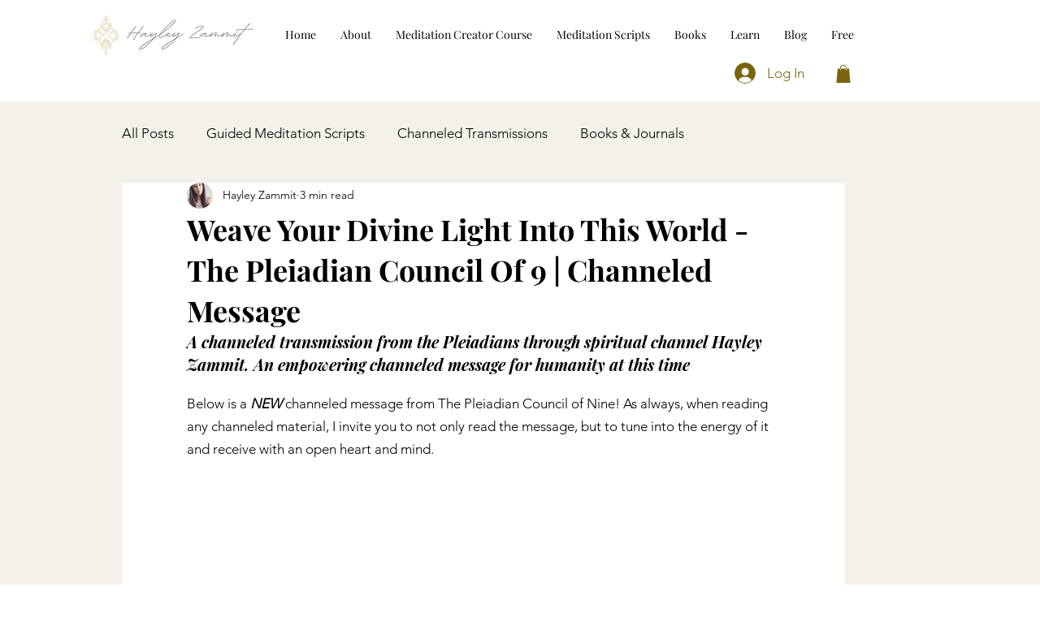

--- FILE ---
content_type: text/html; charset=utf-8
request_url: https://www.google.com/recaptcha/api2/aframe
body_size: 266
content:
<!DOCTYPE HTML><html><head><meta http-equiv="content-type" content="text/html; charset=UTF-8"></head><body><script nonce="Yw2sXTBLsREXPkfPbs1R3A">/** Anti-fraud and anti-abuse applications only. See google.com/recaptcha */ try{var clients={'sodar':'https://pagead2.googlesyndication.com/pagead/sodar?'};window.addEventListener("message",function(a){try{if(a.source===window.parent){var b=JSON.parse(a.data);var c=clients[b['id']];if(c){var d=document.createElement('img');d.src=c+b['params']+'&rc='+(localStorage.getItem("rc::a")?sessionStorage.getItem("rc::b"):"");window.document.body.appendChild(d);sessionStorage.setItem("rc::e",parseInt(sessionStorage.getItem("rc::e")||0)+1);localStorage.setItem("rc::h",'1767317575770');}}}catch(b){}});window.parent.postMessage("_grecaptcha_ready", "*");}catch(b){}</script></body></html>